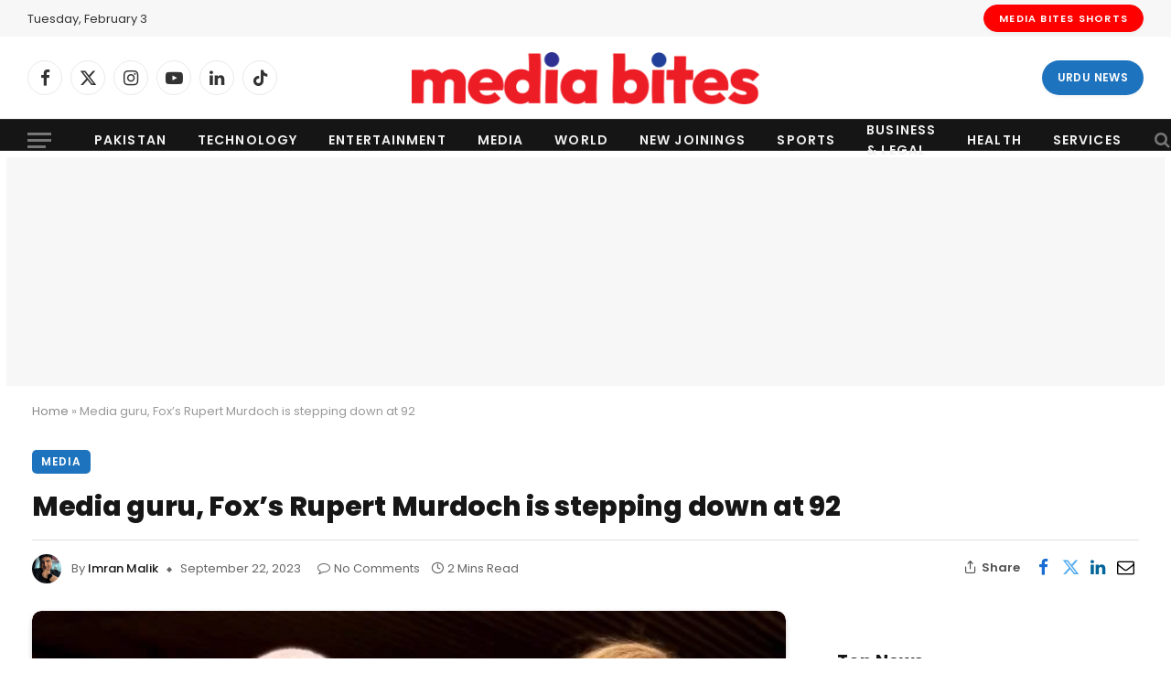

--- FILE ---
content_type: text/html; charset=utf-8
request_url: https://www.google.com/recaptcha/api2/aframe
body_size: 263
content:
<!DOCTYPE HTML><html><head><meta http-equiv="content-type" content="text/html; charset=UTF-8"></head><body><script nonce="eaQ_hSFXrt7-Too2StLPdw">/** Anti-fraud and anti-abuse applications only. See google.com/recaptcha */ try{var clients={'sodar':'https://pagead2.googlesyndication.com/pagead/sodar?'};window.addEventListener("message",function(a){try{if(a.source===window.parent){var b=JSON.parse(a.data);var c=clients[b['id']];if(c){var d=document.createElement('img');d.src=c+b['params']+'&rc='+(localStorage.getItem("rc::a")?sessionStorage.getItem("rc::b"):"");window.document.body.appendChild(d);sessionStorage.setItem("rc::e",parseInt(sessionStorage.getItem("rc::e")||0)+1);localStorage.setItem("rc::h",'1770059900952');}}}catch(b){}});window.parent.postMessage("_grecaptcha_ready", "*");}catch(b){}</script></body></html>

--- FILE ---
content_type: application/javascript; charset=utf-8
request_url: https://fundingchoicesmessages.google.com/f/AGSKWxUkyHO9yYj8wOSZINc2e82AVxOh_SuiQkOkJnwe8IERyRAOMlNNQAzsabef7UjSikj8D4VlSqcH2ZmPeKQBErbAJVJROvmZJ9frSMy1x_MjE3X4CG-YfVBi0OWJUKfbSZNdsBo9aX3lKvp1llqqXLDdwFN4nOMPqxanGyqg2Vk785A0sfMAWTYk-mmb/_/sponsoredheadline./smartad_/layer-ads._ads.php?/PageTopAD.
body_size: -1288
content:
window['322aa1d4-9072-4bf1-ae91-b103a37c1ca1'] = true;